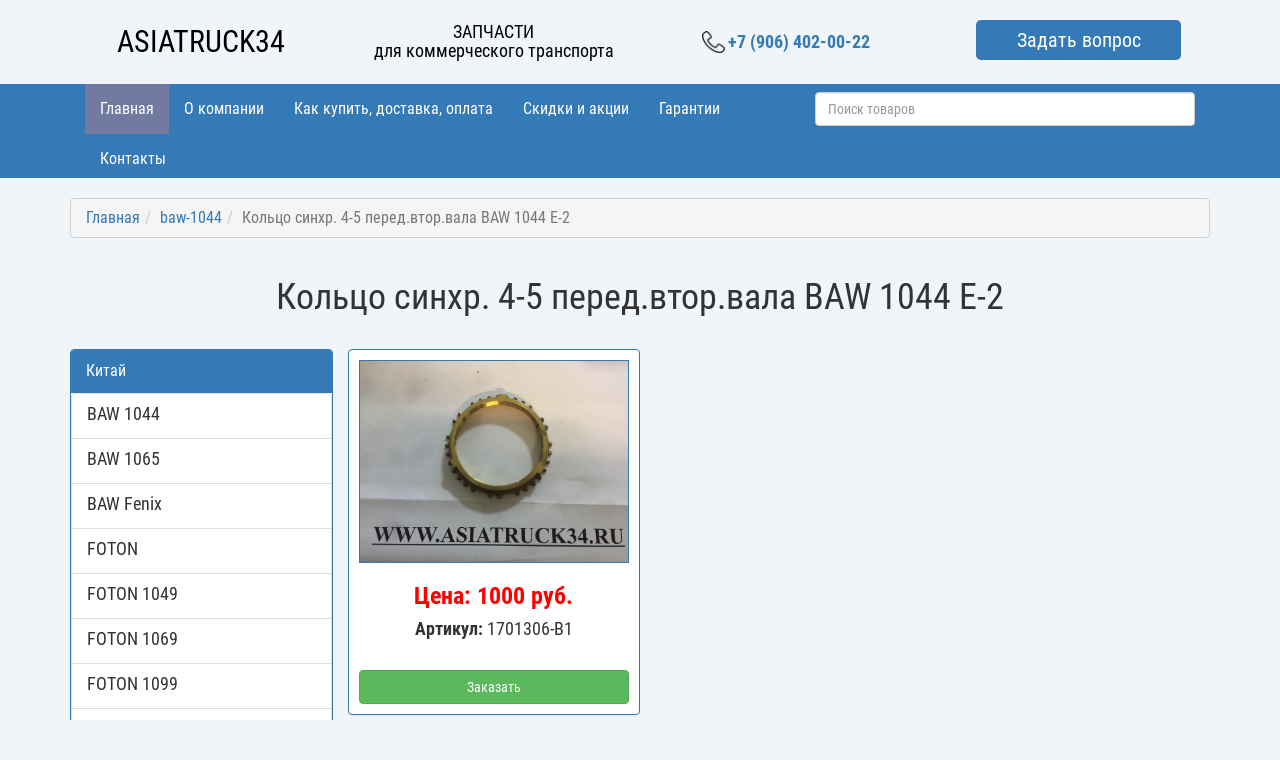

--- FILE ---
content_type: text/html; charset=UTF-8
request_url: https://asiatruck34.ru/baw-1044/kolco-sinhr-4-5-peredvtorvala-baw-1044-e-2/
body_size: 4139
content:
<!DOCTYPE html><html lang="ru-RU"><head><meta name="seovolga" content="1"><meta charset="UTF-8"><meta name="google-site-verification" content="E0rUNDyG7sn8VZYuImsEZ37CvLldTDcDX6_Yt48wHzY"><meta http-equiv="X-UA-Compatible" content="IE=edge"><meta name="seovolga" content="1"><meta name="viewport" content="width=device-width, initial-scale=1"><link rel="apple-touch-icon-precomposed" sizes="57x57" href="/images/favicons/apple-touch-icon-57x57.png"><link rel="apple-touch-icon-precomposed" sizes="114x114" href="/images/favicons/apple-touch-icon-114x114.png"><link rel="apple-touch-icon-precomposed" sizes="72x72" href="/images/favicons/apple-touch-icon-72x72.png"><link rel="apple-touch-icon-precomposed" sizes="144x144" href="/images/favicons/apple-touch-icon-144x144.png"><link rel="apple-touch-icon-precomposed" sizes="60x60" href="/images/favicons/apple-touch-icon-60x60.png"><link rel="apple-touch-icon-precomposed" sizes="120x120" href="/images/favicons/apple-touch-icon-120x120.png"><link rel="apple-touch-icon-precomposed" sizes="76x76" href="/images/favicons/apple-touch-icon-76x76.png"><link rel="apple-touch-icon-precomposed" sizes="152x152" href="/images/favicons/apple-touch-icon-152x152.png"><link rel="icon" type="image/png" href="/images/favicons/favicon-196x196.png" sizes="196x196"><link rel="icon" type="image/png" href="/images/favicons/favicon-96x96.png" sizes="96x96"><link rel="icon" type="image/png" href="/images/favicons/favicon-32x32.png" sizes="32x32"><link rel="icon" type="image/png" href="/images/favicons/favicon-16x16.png" sizes="16x16"><link rel="icon" type="image/png" href="/images/favicons/favicon-128.png" sizes="128x128"><meta name="application-name" content="&nbsp;"><meta name="msapplication-TileColor" content="#FFFFFF"><meta name="msapplication-TileImage" content="/images/favicons/mstile-144x144.png"><meta name="msapplication-square70x70logo" content="/images/favicons/mstile-70x70.png"><meta name="msapplication-square150x150logo" content="/images/favicons/mstile-150x150.png"><meta name="msapplication-wide310x150logo" content="/images/favicons/mstile-310x150.png"><meta name="msapplication-square310x310logo" content="/images/favicons/mstile-310x310.png"><meta name="csrf-param" content="_csrf-frontend"><meta name="csrf-token" content="Lgks_lZS0S5mi0WH4GbhExP-ipNWq6eO1u7aYhvS-NJiQm2VPxXkbRTxP96yMNIgJqjj4DrtkOyZqawIQZaqgw=="><title>Кольцо синхр. 4-5 перед.втор.вала BAW 1044 E-2</title><link href="/css/jquery.fancybox.min.css" rel="stylesheet">
<link href="/css/bootstrap.min.css" rel="stylesheet">
<link href="/css/site.css" rel="stylesheet">
<style>
		.theCard {
			padding: 10px
		}
	</style></head><body><div class="wrap"><div class="top-bg"><div class="container"><div class="row top-info"><div class="col-md-3 col-xs-12"><a href="/"><span class="orng asiatruck">ASIATRUCK34</span></a></div><div class="col-md-3 col-xs-12"><h4 class="orng text-center">ЗАПЧАСТИ<br/>для коммерческого транспорта</h4></div><div class="col-md-3 col-xs-12 for-phone"><a href="tel:+79064020022"><img src="/images/phoneCall.png" alt="Телефон" class="header-phone_img"> +7 (906) 402-00-22</a></div><div class="col-md-3 col-xs-12"><p class="question orng" data-toggle="modal" data-target="#modal_question">Задать вопрос</p></div></div></div></div><nav id="w0" class="navbar-inverse bg-dark navbar"><div class="container"><div class="navbar-header"><button type="button" class="navbar-toggle" data-toggle="collapse" data-target="#w0-collapse"><span class="sr-only">Toggle navigation</span><span class="icon-bar"></span><span class="icon-bar"></span><span class="icon-bar"></span></button></div><div id="w0-collapse" class="collapse navbar-collapse"><ul id="w1" class="navbar-nav nav"><li class="active"><a href="/">Главная</a></li><li><a href="/o-kompanii/">О компании</a></li><li><a href="/zapchasti-na-kommercheskij-transport/">Как купить, доставка, оплата</a></li><li><a href="/skidki-i-akcii-na-zapchasti-dlya-kommercheskogo-transporta/">Скидки и акции</a></li><li><a href="/garantii-na-avtozapchasti-ot-kompanii-aziyatrak34/">Гарантии</a></li><li><a href="/kontakty/">Контакты</a></li></ul><div class="menu-search"><form action="/order/update/" method="post" enctype="multipart/form-data"><input type="hidden" name="_csrf-frontend" value="Lgks_lZS0S5mi0WH4GbhExP-ipNWq6eO1u7aYhvS-NJiQm2VPxXkbRTxP96yMNIgJqjj4DrtkOyZqawIQZaqgw=="><input type="text" class="form-control" name="search" value="" placeholder="Поиск товаров"></form><div class="search_container"></div></div><br></div></div></nav><div class="container"><ul class="breadcrumb"><li><a href="/">Главная</a></li><li><a href="/baw-1044">baw-1044</a></li><li class="active">Кольцо синхр. 4-5 перед.втор.вала BAW 1044 E-2</li></ul><div class="row"><h1 class="text-center">Кольцо синхр. 4-5 перед.втор.вала BAW 1044 E-2</h1><br><div class="col-md-3"><nav><div class="panel panel-primary"><div class="panel-heading"><span class="panel-title">Китай</span></div><div class="panel-body"><div class="list-group"><a href="/baw-1044/" class="list-group-item"><h4 class="list-group-item-heading">BAW 1044</h4></a><a href="/baw-1065/" class="list-group-item"><h4 class="list-group-item-heading">BAW 1065</h4></a><a href="/baw-fenix/" class="list-group-item"><h4 class="list-group-item-heading">BAW Fenix</h4></a><a href="/foton/" class="list-group-item"><h4 class="list-group-item-heading">FOTON</h4></a><a href="/foton-1049/" class="list-group-item"><h4 class="list-group-item-heading">FOTON 1049</h4></a><a href="/foton-1069/" class="list-group-item"><h4 class="list-group-item-heading">FOTON 1069</h4></a><a href="/foton-1099/" class="list-group-item"><h4 class="list-group-item-heading">FOTON 1099</h4></a><a href="/howo/" class="list-group-item"><h4 class="list-group-item-heading">HOWO</h4></a><a href="/jac/" class="list-group-item"><h4 class="list-group-item-heading">JAC</h4></a><a href="/shaanxi/" class="list-group-item"><h4 class="list-group-item-heading">SHAANXI</h4></a></div></div></div><div class="panel panel-primary"><div class="panel-heading"><span class="panel-title">Корея</span></div><div class="panel-body"><div class="list-group"><a href="/hyundai-hd-120/" class="list-group-item"><h4 class="list-group-item-heading">Hyundai HD 120</h4></a><a href="/hyundai-hd-7278/" class="list-group-item"><h4 class="list-group-item-heading">Hyundai HD 72,78</h4></a><a href="/hyundai-porter/" class="list-group-item"><h4 class="list-group-item-heading">Hyundai Porter</h4></a></div></div></div><div class="panel panel-primary"><div class="panel-heading"><span class="panel-title">Япония</span></div><div class="panel-body"><div class="list-group"><a href="/hino/" class="list-group-item"><h4 class="list-group-item-heading">Hino</h4></a><a href="/hino-300/" class="list-group-item"><h4 class="list-group-item-heading">Hino 300</h4></a><a href="/hino-500/" class="list-group-item"><h4 class="list-group-item-heading">Hino 500</h4></a><a href="/isuzu/" class="list-group-item"><h4 class="list-group-item-heading">Isuzu</h4></a><a href="/isuzu-nmr-85/" class="list-group-item"><h4 class="list-group-item-heading">Isuzu NMR 85</h4></a><a href="/isuzu-npr75/" class="list-group-item"><h4 class="list-group-item-heading">Isuzu NPR75</h4></a><a href="/isuzu-nqr75/" class="list-group-item"><h4 class="list-group-item-heading">Isuzu NQR75</h4></a><a href="/mitsubishi-fuso-canter/" class="list-group-item"><h4 class="list-group-item-heading">MITSUBISHI FUSO CANTER</h4></a></div></div></div></nav></div><div class="col-md-3 theCard panel panel-primary"><div class="row"><div class="card-img col-md-12" style="position: relative;"><a data-fancybox="gallery" href="/images/details/kolco-sinhr-4-5-peredvtorvala-baw-1044-e-2.jpeg" class="outl"><div class="card-img-second"><img src="/images/details/kolco-sinhr-4-5-peredvtorvala-baw-1044-e-2.jpeg" title="Кольцо синхр. 4-5 перед.втор.вала BAW 1044 E-2" alt="" class="card-image"></div></a></div><div class="card-info col-md-12"><h3 class="card-price">Цена: 1000 руб.</h3><h4 class="card-title"><b>Артикул: </b>1701306-B1</h4></div></div><br/><div class="row"><div class="col-md-12"><button type="button" class="btn-success btn for_order" data-toggle="modal" data-target="#modal_order">Заказать</button></div></div></div></div></div></div><footer class="footer"><div class="container"><div class="row bottom-info"><div class="col-md-3 col-xs-12"><h4 style="margin:0px;"><b>ASIATRUCK34</b><br><b>ЗАПЧАСТИ</b></h4><p style="margin:0;">ISUZU FOTON BAW</p><p>HYUNDAI FUSO HINO</p></div><div class="col-md-3 col-xs-12"><h4 style="margin:0;"><b>Основной склад:</b></h4><p>г. Волгоград, ул. Землячки, 30 <br>тел.: <a href="tel:+79064020022">+7 906 402 00 22</a></p></div><div class="col-md-3 col-xs-12"><h4 style="margin:0;"><b>Филиал:</b></h4><p>г. Волгоград, ул. Лазоревая, 342 Б <br>тел.: <a href="tel:+79610766993">+7 961 076 69 93</a></p></div><div class="col-md-3 col-xs-12"><span>Сайт разработан и продвигается веб-студиями </span><a href="http://seovolga.ru" target="_blank">SeoVolga</a> и <a href="https://seo-line.ru" target="_blank">Seo-Line</a></div></div></div></footer><!--модалка в header--><div class="modal fade" id="modal_question" tabindex="-1" role="dialog" aria-labelledby="modal_order_Label"><div class="modal-dialog"><div class="modal-content"><div class="modal-header"><button type="button" class="close" data-dismiss="modal" aria-hidden="true">&times;</button><h4 class="modal-title">Задать вопрос</h4></div><div class="modal-body"><form class="question_form" name="question"><input type="hidden" name="_csrf-frontend" value="Lgks_lZS0S5mi0WH4GbhExP-ipNWq6eO1u7aYhvS-NJiQm2VPxXkbRTxP96yMNIgJqjj4DrtkOyZqawIQZaqgw=="><div class="form-group"><label for="inputName">Ваше имя</label><input required type="text" class="form-control" id="inputName" name="name" placeholder="Ваше имя"></div><div class="form-group"><label for="inputPhone">Телефон для связи</label><input required type="tel" class="form-control" id="inputPhone" name="phone" placeholder="Ваш номер"></div><div class="form-group"><label for="textarea">Ваш вопрос</label><textarea required class="form-control" name="questions" placeholder="Текст вопроса"></textarea></div><div class="form-group modal_button text-center"><input type="submit" class="btn btn-success btn_order" value="Отправить" style="width:33%"></div></form></div></div></div></div><!--модалка на странице детали--><div class="modal fade" id="modal_order" tabindex="-1" role="dialog" aria-labelledby="modal_order_Label"><div class="modal-dialog"><div class="modal-content"><div class="modal-header"><button type="button" class="close" data-dismiss="modal" aria-hidden="true">&times;</button><h4 class="modal-title">Заказ детали</h4></div><div class="modal-body"><form class="order_form" name="order"><input type="hidden" name="_csrf-frontend" value="Lgks_lZS0S5mi0WH4GbhExP-ipNWq6eO1u7aYhvS-NJiQm2VPxXkbRTxP96yMNIgJqjj4DrtkOyZqawIQZaqgw=="><input type="hidden" class="form-control" name="title" value=""><div class="form-group"><label for="inputCount">Количество деталей</label><input required type="number" class="form-control" id="inputCount" name="count" placeholder="Количество"></div><div class="form-group"><label for="inputName">Ваше имя</label><input required type="text" class="form-control" id="inputName" name="name" placeholder="Ваше имя"></div><div class="form-group"><label for="inputPhone">Телефон для связи</label><input required type="tel" class="form-control" id="inputPhone" name="phone" placeholder="Ваш номер"></div><div class="form-group modal_button text-center"><input type="submit" class="btn btn-success btn_order" value="Отправить" style="width:33%"></div></form></div></div></div></div><script src="/js/jquery.min.js"></script>
<script src="/js/jquery.fancybox.min.js"></script>
<script src="/js/actions/main.js"></script><script>
			$('.for_order').click(function(){
				var title = $('h1').html();
				$('input[name="title"]').val(title);
			});
			$('form[name="order"]').submit(function(){
				var form_data = $(this).serialize();
				$.ajax({
					type: 'POST',
					url: '/mail/',
					data: form_data,
					success: function(msg){
						$('form[name="order"]').html('<h3>Успешно отправлено!</h3>');
					}
				});
				return false;
			});
			
			$('form[name="question"]').submit(function(){
				var form_data = $(this).serialize();
				$.ajax({
					type: 'POST',
					url: '/mails/',
					data: form_data,
					success: function(msg){
						$('form[name="question"]').html('<h3>Успешно отправлено!</h3>');
					}
				});
				return false;
			});
		</script><script>
			var href = location.pathname;
			var href_two = location.pathname.split('/')[1];
			$('.navbar-nav li a[href="'+ href+'"]').parent().addClass('active');
			$('.left-menu a[href="'+href+'"]').addClass('left-active');
			$('.left-menu a[href="/'+href_two+'"]').addClass('left-active');
		</script><!-- Yandex.Metrika counter --><script>
			(function (d, w, c) {
				(w[c] = w[c] || []).push(function() {
					try {
						w.yaCounter49874641 = new Ya.Metrika2({
							id:49874641,
							clickmap:true,
							trackLinks:true,
							accurateTrackBounce:true,
							webvisor:true
						});
					} catch(e) { }
				});
				
				var n = d.getElementsByTagName("script")[0],
				s = d.createElement("script"),
				f = function () { n.parentNode.insertBefore(s, n); };
				s.type = "text/javascript";
				s.async = true;
				s.src = "https://mc.yandex.ru/metrika/tag.js";
				
				if (w.opera == "[object Opera]") {
					d.addEventListener("DOMContentLoaded", f, false);
				} else { f(); }
			})(document, window, "yandex_metrika_callbacks2");
		</script><noscript><div><img src="https://mc.yandex.ru/watch/49874641" style="position:absolute; left:-9999px;" alt=""></div></noscript><!-- /Yandex.Metrika counter --><!-- Global site tag (gtag.js) - Google Analytics --><script async src="https://www.googletagmanager.com/gtag/js?id=UA-123460811-1"></script><script>
			window.dataLayer = window.dataLayer || [];
			function gtag(){dataLayer.push(arguments);}
			gtag('js', new Date());
			gtag('config', 'UA-123460811-1');
		</script></body></html>

--- FILE ---
content_type: text/javascript
request_url: https://asiatruck34.ru/js/actions/main.js
body_size: 432
content:
$('input[name="search"]').keyup(function(){
	var parent = $(this).parent().parent();
	var tovar = $(this).val();
	if(tovar!=''){
		$.getJSON('/',{tovar:tovar}).done(function(data){
			if(data){
				parent.css('position','relative');
				var html = '';
				$.each(data,function(key,value){
					html += '<a href="/'+value.to[0].catalog.alias+'/'+value.url+'" class="tovar_search" style="padding:10px;"><div>'+value.title+'</div><span class="text-danger">'+value.price+' р.</span></a>';
				});
				$('.search_container').html(html);
				$('.search_container').show();
			}else{
				$('.search_container').html('').hide();
			}
		});
	}else{
		$('.search_container').hide();
	}
});
$(function(){
	var link = location.pathname;
	$('nav a[href="'+link+'"] h4').addClass('active');
})